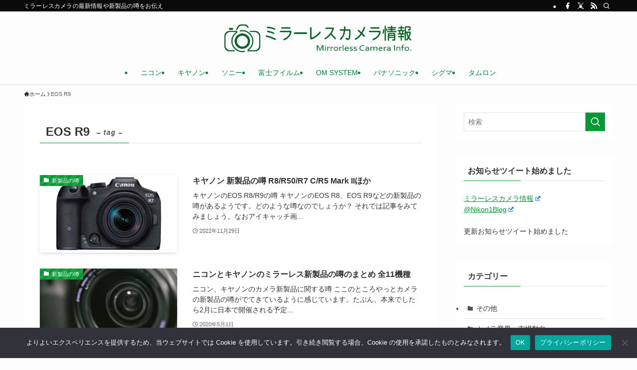

--- FILE ---
content_type: text/html; charset=utf-8
request_url: https://www.google.com/recaptcha/api2/aframe
body_size: 270
content:
<!DOCTYPE HTML><html><head><meta http-equiv="content-type" content="text/html; charset=UTF-8"></head><body><script nonce="SNCL1jTWCmKH3jJzO0XUlg">/** Anti-fraud and anti-abuse applications only. See google.com/recaptcha */ try{var clients={'sodar':'https://pagead2.googlesyndication.com/pagead/sodar?'};window.addEventListener("message",function(a){try{if(a.source===window.parent){var b=JSON.parse(a.data);var c=clients[b['id']];if(c){var d=document.createElement('img');d.src=c+b['params']+'&rc='+(localStorage.getItem("rc::a")?sessionStorage.getItem("rc::b"):"");window.document.body.appendChild(d);sessionStorage.setItem("rc::e",parseInt(sessionStorage.getItem("rc::e")||0)+1);localStorage.setItem("rc::h",'1770151998396');}}}catch(b){}});window.parent.postMessage("_grecaptcha_ready", "*");}catch(b){}</script></body></html>